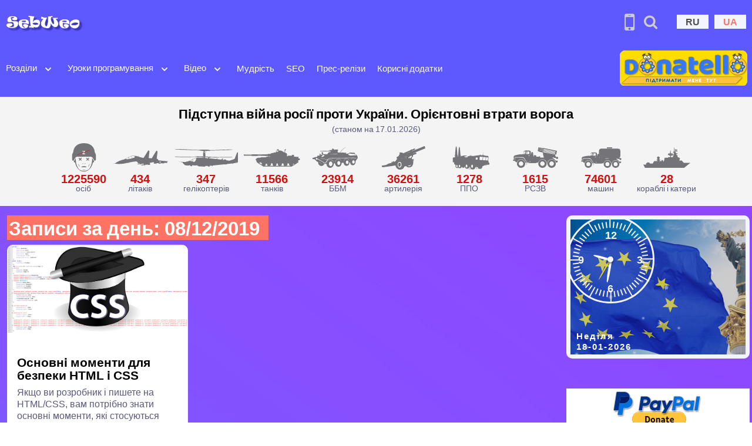

--- FILE ---
content_type: text/html; charset=UTF-8
request_url: https://sebweo.com/2019/12/08/
body_size: 14588
content:
<!DOCTYPE html>
<html lang="uk-UA">

<head>
	<meta charset="UTF-8" />
	<meta name="viewport" content="width=device-width, initial-scale=1, shrink-to-fit=no">
		<link rel="icon" href="https://sebweo.com/images/logo/logo.svg" type="image/svg+xml">
	<link rel="icon" href="https://sebweo.com/images/logo/logo_favicon-48x48.png" sizes="48x48">
	<link rel="icon" href="https://sebweo.com/images/logo/logo_favicon-256x256.png" sizes="256x256">
	<link rel="icon" href="https://sebweo.com/images/logo/logo_favicon-512x512.png" type="image/png">
	<link rel="apple-touch-icon" href="https://sebweo.com/images/logo/logo_favicon-512x512.png" type="image/png">
	<link rel="shortcut icon" href="https://sebweo.com/favicon.ico" />
	<link rel="preload" as="image" href="https://sebweo.com/images/logo/sebweo_logo.jpg" type="image/jpeg">
	<link rel="preload" as="image" href="https://sebweo.com/images/donate-button_Donatello_to_SebWeo__217x60.png" type="image/png">
	<title>Записи за Day: Грудень 8, 2019 | SebWeo</title>
<meta name='robots' content='max-image-preview:large' />
<link rel="alternate" href="https://sebweo.com/ru/2019/12/08/" hreflang="ru" />
<link rel="alternate" href="https://sebweo.com/2019/12/08/" hreflang="uk" />
<meta name="description" content="Згруповані пости по даті (місяцю) публікації">
<meta name="keywords" content="архівні записи">
<style id='wp-img-auto-sizes-contain-inline-css' type='text/css'>
img:is([sizes=auto i],[sizes^="auto," i]){contain-intrinsic-size:3000px 1500px}
/*# sourceURL=wp-img-auto-sizes-contain-inline-css */
</style>
<link rel='stylesheet' id='bootstrap-css' href='https://sebweo.com/wp-content/themes/sebweo-ver-three/assets/css/bootstrap.min.css?ver=5.3.3' type='text/css' media='all' />
<link rel='stylesheet' id='sebweo-style-css' href='https://sebweo.com/wp-content/themes/sebweo-ver-three/style.css?ver=3.4.2' type='text/css' media='all' />
<script type="text/javascript" src="https://sebweo.com/wp-content/themes/sebweo-ver-three/assets/js/jquery-3.7.1.min.js?ver=3.7.1" id="jquery-js"></script>
<link rel="https://api.w.org/" href="https://sebweo.com/wp-json/" /><script type="application/ld+json">{"@context":"https://schema.org","@type":"BreadcrumbList","itemListElement":[{"@type":"ListItem","position":1,"name":"SebWeo","item":"https://sebweo.com"},{"@type":"ListItem","position":2,"name":2019,"item":"https://sebweo.com/2019/"},{"@type":"ListItem","position":3,"name":"Грудень","item":"https://sebweo.com/2019/12/"},{"@type":"ListItem","position":4,"name":"8 Грудень","item":"https://sebweo.com/2019/12/08/"}]}</script>
	<meta name="msapplication-TileColor" content="#5e58ff">
	<meta name="theme-color" content="#5e58ff">
			<script async defer src="https://www.googletagmanager.com/gtag/js?id=G-PMG7H2X0GJ"></script>
	<script>
		window.dataLayer = window.dataLayer || [];

		function gtag() {
			dataLayer.push(arguments);
		}
		gtag('js', new Date());
		gtag('config', 'G-PMG7H2X0GJ');
	</script>
	<meta name="google-adsense-platform-account" content="ca-host-pub-3447668000426887">
	<meta name="google-adsense-platform-domain" content="sebweo.com">
		<style>
		.russian-invasion {
			background: #f4f4f4;
			position: relative;
			text-align: center;
			padding: 15px 0;
			width: 100%;
			display: block;
		}

		.war_header {
			line-height: 1.2em;
			color: #000;
			font-size: 22px;
			font-weight: bold;
		}

		.war_subheader {
			text-align: center;
			font-size: 14px;
		}

		.war_wrapper {
			display: flex;
			display: block;
			overflow-x: auto;
			margin-top: 10px;
			max-width: 100%;
			height: 100%;
			white-space: nowrap;
		}

		.war_block {
			display: inline-flex;
			flex-direction: column;
			align-items: center;
			flex-shrink: 0;
			gap: 0.25rem;
			text-align: center;
		}

		.war_icon {
			display: flex;
			flex-direction: column;
			position: relative;
			gap: 0.5rem;
			max-width: 6.75rem;
			width: 100%;
			order: -1;
		}

		.war_icon figure {
			display: flex;
			flex-direction: column;
			margin: 0;
			padding: 0;
			max-height: 3.125rem;
			width: auto;
		}

		.war_num {
			font-size: 20px;
			font-weight: bold;
			color: #d21010;
			line-height: 1;
		}

		.war_num span {
			font-size: 14px;
			color: #900022;
			padding-left: 3px;
		}

		.war_desc {
			font-size: 14px;
			padding-bottom: 8px;
			line-height: 1;
		}

		@media screen and (max-width: 1296px) {
			.war_wrapper {
				max-width: 100%;
				display: block;
				overflow-x: scroll;
				overflow-y: hidden;
				white-space: nowrap;
				padding-left: 12px;
				padding-top: 0;
			}

			.war_block {
				white-space: normal;
				overflow: hidden;
			}

			.war_header {
				padding-left: 10px;
				padding-right: 10px;
			}
		}
	</style>
<style id='global-styles-inline-css' type='text/css'>
:root{--wp--preset--aspect-ratio--square: 1;--wp--preset--aspect-ratio--4-3: 4/3;--wp--preset--aspect-ratio--3-4: 3/4;--wp--preset--aspect-ratio--3-2: 3/2;--wp--preset--aspect-ratio--2-3: 2/3;--wp--preset--aspect-ratio--16-9: 16/9;--wp--preset--aspect-ratio--9-16: 9/16;--wp--preset--color--black: #000000;--wp--preset--color--cyan-bluish-gray: #abb8c3;--wp--preset--color--white: #ffffff;--wp--preset--color--pale-pink: #f78da7;--wp--preset--color--vivid-red: #cf2e2e;--wp--preset--color--luminous-vivid-orange: #ff6900;--wp--preset--color--luminous-vivid-amber: #fcb900;--wp--preset--color--light-green-cyan: #7bdcb5;--wp--preset--color--vivid-green-cyan: #00d084;--wp--preset--color--pale-cyan-blue: #8ed1fc;--wp--preset--color--vivid-cyan-blue: #0693e3;--wp--preset--color--vivid-purple: #9b51e0;--wp--preset--gradient--vivid-cyan-blue-to-vivid-purple: linear-gradient(135deg,rgb(6,147,227) 0%,rgb(155,81,224) 100%);--wp--preset--gradient--light-green-cyan-to-vivid-green-cyan: linear-gradient(135deg,rgb(122,220,180) 0%,rgb(0,208,130) 100%);--wp--preset--gradient--luminous-vivid-amber-to-luminous-vivid-orange: linear-gradient(135deg,rgb(252,185,0) 0%,rgb(255,105,0) 100%);--wp--preset--gradient--luminous-vivid-orange-to-vivid-red: linear-gradient(135deg,rgb(255,105,0) 0%,rgb(207,46,46) 100%);--wp--preset--gradient--very-light-gray-to-cyan-bluish-gray: linear-gradient(135deg,rgb(238,238,238) 0%,rgb(169,184,195) 100%);--wp--preset--gradient--cool-to-warm-spectrum: linear-gradient(135deg,rgb(74,234,220) 0%,rgb(151,120,209) 20%,rgb(207,42,186) 40%,rgb(238,44,130) 60%,rgb(251,105,98) 80%,rgb(254,248,76) 100%);--wp--preset--gradient--blush-light-purple: linear-gradient(135deg,rgb(255,206,236) 0%,rgb(152,150,240) 100%);--wp--preset--gradient--blush-bordeaux: linear-gradient(135deg,rgb(254,205,165) 0%,rgb(254,45,45) 50%,rgb(107,0,62) 100%);--wp--preset--gradient--luminous-dusk: linear-gradient(135deg,rgb(255,203,112) 0%,rgb(199,81,192) 50%,rgb(65,88,208) 100%);--wp--preset--gradient--pale-ocean: linear-gradient(135deg,rgb(255,245,203) 0%,rgb(182,227,212) 50%,rgb(51,167,181) 100%);--wp--preset--gradient--electric-grass: linear-gradient(135deg,rgb(202,248,128) 0%,rgb(113,206,126) 100%);--wp--preset--gradient--midnight: linear-gradient(135deg,rgb(2,3,129) 0%,rgb(40,116,252) 100%);--wp--preset--font-size--small: 13px;--wp--preset--font-size--medium: 20px;--wp--preset--font-size--large: 36px;--wp--preset--font-size--x-large: 42px;--wp--preset--spacing--20: 0.44rem;--wp--preset--spacing--30: 0.67rem;--wp--preset--spacing--40: 1rem;--wp--preset--spacing--50: 1.5rem;--wp--preset--spacing--60: 2.25rem;--wp--preset--spacing--70: 3.38rem;--wp--preset--spacing--80: 5.06rem;--wp--preset--shadow--natural: 6px 6px 9px rgba(0, 0, 0, 0.2);--wp--preset--shadow--deep: 12px 12px 50px rgba(0, 0, 0, 0.4);--wp--preset--shadow--sharp: 6px 6px 0px rgba(0, 0, 0, 0.2);--wp--preset--shadow--outlined: 6px 6px 0px -3px rgb(255, 255, 255), 6px 6px rgb(0, 0, 0);--wp--preset--shadow--crisp: 6px 6px 0px rgb(0, 0, 0);}:where(.is-layout-flex){gap: 0.5em;}:where(.is-layout-grid){gap: 0.5em;}body .is-layout-flex{display: flex;}.is-layout-flex{flex-wrap: wrap;align-items: center;}.is-layout-flex > :is(*, div){margin: 0;}body .is-layout-grid{display: grid;}.is-layout-grid > :is(*, div){margin: 0;}:where(.wp-block-columns.is-layout-flex){gap: 2em;}:where(.wp-block-columns.is-layout-grid){gap: 2em;}:where(.wp-block-post-template.is-layout-flex){gap: 1.25em;}:where(.wp-block-post-template.is-layout-grid){gap: 1.25em;}.has-black-color{color: var(--wp--preset--color--black) !important;}.has-cyan-bluish-gray-color{color: var(--wp--preset--color--cyan-bluish-gray) !important;}.has-white-color{color: var(--wp--preset--color--white) !important;}.has-pale-pink-color{color: var(--wp--preset--color--pale-pink) !important;}.has-vivid-red-color{color: var(--wp--preset--color--vivid-red) !important;}.has-luminous-vivid-orange-color{color: var(--wp--preset--color--luminous-vivid-orange) !important;}.has-luminous-vivid-amber-color{color: var(--wp--preset--color--luminous-vivid-amber) !important;}.has-light-green-cyan-color{color: var(--wp--preset--color--light-green-cyan) !important;}.has-vivid-green-cyan-color{color: var(--wp--preset--color--vivid-green-cyan) !important;}.has-pale-cyan-blue-color{color: var(--wp--preset--color--pale-cyan-blue) !important;}.has-vivid-cyan-blue-color{color: var(--wp--preset--color--vivid-cyan-blue) !important;}.has-vivid-purple-color{color: var(--wp--preset--color--vivid-purple) !important;}.has-black-background-color{background-color: var(--wp--preset--color--black) !important;}.has-cyan-bluish-gray-background-color{background-color: var(--wp--preset--color--cyan-bluish-gray) !important;}.has-white-background-color{background-color: var(--wp--preset--color--white) !important;}.has-pale-pink-background-color{background-color: var(--wp--preset--color--pale-pink) !important;}.has-vivid-red-background-color{background-color: var(--wp--preset--color--vivid-red) !important;}.has-luminous-vivid-orange-background-color{background-color: var(--wp--preset--color--luminous-vivid-orange) !important;}.has-luminous-vivid-amber-background-color{background-color: var(--wp--preset--color--luminous-vivid-amber) !important;}.has-light-green-cyan-background-color{background-color: var(--wp--preset--color--light-green-cyan) !important;}.has-vivid-green-cyan-background-color{background-color: var(--wp--preset--color--vivid-green-cyan) !important;}.has-pale-cyan-blue-background-color{background-color: var(--wp--preset--color--pale-cyan-blue) !important;}.has-vivid-cyan-blue-background-color{background-color: var(--wp--preset--color--vivid-cyan-blue) !important;}.has-vivid-purple-background-color{background-color: var(--wp--preset--color--vivid-purple) !important;}.has-black-border-color{border-color: var(--wp--preset--color--black) !important;}.has-cyan-bluish-gray-border-color{border-color: var(--wp--preset--color--cyan-bluish-gray) !important;}.has-white-border-color{border-color: var(--wp--preset--color--white) !important;}.has-pale-pink-border-color{border-color: var(--wp--preset--color--pale-pink) !important;}.has-vivid-red-border-color{border-color: var(--wp--preset--color--vivid-red) !important;}.has-luminous-vivid-orange-border-color{border-color: var(--wp--preset--color--luminous-vivid-orange) !important;}.has-luminous-vivid-amber-border-color{border-color: var(--wp--preset--color--luminous-vivid-amber) !important;}.has-light-green-cyan-border-color{border-color: var(--wp--preset--color--light-green-cyan) !important;}.has-vivid-green-cyan-border-color{border-color: var(--wp--preset--color--vivid-green-cyan) !important;}.has-pale-cyan-blue-border-color{border-color: var(--wp--preset--color--pale-cyan-blue) !important;}.has-vivid-cyan-blue-border-color{border-color: var(--wp--preset--color--vivid-cyan-blue) !important;}.has-vivid-purple-border-color{border-color: var(--wp--preset--color--vivid-purple) !important;}.has-vivid-cyan-blue-to-vivid-purple-gradient-background{background: var(--wp--preset--gradient--vivid-cyan-blue-to-vivid-purple) !important;}.has-light-green-cyan-to-vivid-green-cyan-gradient-background{background: var(--wp--preset--gradient--light-green-cyan-to-vivid-green-cyan) !important;}.has-luminous-vivid-amber-to-luminous-vivid-orange-gradient-background{background: var(--wp--preset--gradient--luminous-vivid-amber-to-luminous-vivid-orange) !important;}.has-luminous-vivid-orange-to-vivid-red-gradient-background{background: var(--wp--preset--gradient--luminous-vivid-orange-to-vivid-red) !important;}.has-very-light-gray-to-cyan-bluish-gray-gradient-background{background: var(--wp--preset--gradient--very-light-gray-to-cyan-bluish-gray) !important;}.has-cool-to-warm-spectrum-gradient-background{background: var(--wp--preset--gradient--cool-to-warm-spectrum) !important;}.has-blush-light-purple-gradient-background{background: var(--wp--preset--gradient--blush-light-purple) !important;}.has-blush-bordeaux-gradient-background{background: var(--wp--preset--gradient--blush-bordeaux) !important;}.has-luminous-dusk-gradient-background{background: var(--wp--preset--gradient--luminous-dusk) !important;}.has-pale-ocean-gradient-background{background: var(--wp--preset--gradient--pale-ocean) !important;}.has-electric-grass-gradient-background{background: var(--wp--preset--gradient--electric-grass) !important;}.has-midnight-gradient-background{background: var(--wp--preset--gradient--midnight) !important;}.has-small-font-size{font-size: var(--wp--preset--font-size--small) !important;}.has-medium-font-size{font-size: var(--wp--preset--font-size--medium) !important;}.has-large-font-size{font-size: var(--wp--preset--font-size--large) !important;}.has-x-large-font-size{font-size: var(--wp--preset--font-size--x-large) !important;}
/*# sourceURL=global-styles-inline-css */
</style>
</head>

<body class="archive date wp-theme-sebweo-ver-three hfeed page-two-column colors-light" itemscope="" itemtype="https://schema.org/WebPage">
	<div id="page" class="site container-fluid p-0">
		<a class="skip-link screen-reader-text" href="#content"></a>
				<header id="header-top">
			<div class="logo_block logo">
				<a class="navbar-brand" href="https://sebweo.com/">
										<img class="img-fluid site_logo" width="512" height="288" src="https://sebweo.com/images/logo/sebweo_logo.jpg" alt="SebWeo.com - пізнавально-розважальний блог">
				</a>
			</div>
			<div class="navigate-links-top">
				<nav class="useful-header-links" role="navigation">
										<div class="header-mob-site-version px-2"><a href="https://sebweo.com/2019/12/08/amp/" target="_blank" title="Мобільна версія сайту"><i class="fa fa-mobile"></i></a></div>
					<div class="header-search-form px-2"><i class="icon-search" title="Пошук по сайту"></i></div>
					<ul class="LangFlags">	<li class="lang-item lang-item-54 lang-item-ru lang-item-first"><a  lang="ru-RU" hreflang="ru-RU" href="https://sebweo.com/ru/2019/12/08/">RU</a></li>
	<li class="lang-item lang-item-56 lang-item-ua current-lang"><a  lang="uk-UA" hreflang="uk-UA" href="https://sebweo.com/2019/12/08/">UA</a></li>
</ul>
				</nav>
			</div>
		</header>
		<header id="header-menu" class="header1 has-sticky header_left main-header navbar navbar-expand-lg bd-navbar sticky-top"
			itemscope="" itemtype="https://schema.org/WPHeader">
			<nav class="navbar navbar-expand-lg navbar-light menu w-100">
				<button class="navbar-toggler" type="button" data-toggle="collapse" data-target="#navbarSupportedContent" aria-controls="navbarSupportedContent" aria-expanded="false" aria-label="Toggle navigation">
					<span class="navbar-toggler-icon"><i class="ion-navicon"></i></span>
				</button>
				<div class="collapse navbar-collapse"
					id="navbarSupportedContent"
					itemscope itemtype="https://schema.org/SiteNavigationElement">
											<ul id="top-menu" class="navbar-nav"><li id="menu-item-173" class="menu-item menu-item-type-post_type menu-item-object-page menu-item-has-children menu-item-173"><a href="https://sebweo.com/statti/" itemprop="url">Розділи</a><button class="menu-item-toggle-button" aria-label="Open submenu" aria-expanded="false"><svg xmlns="http://www.w3.org/2000/svg" width="20" height="20" viewBox="0 0 20 20" fill="#f2f4ff"><path fill-rule="evenodd" d="M5.293 7.293a1 1 0 011.414 0L10 10.586l3.293-3.293a1 1 0 111.414 1.414l-4 4a1 1 0 01-1.414 0l-4-4a1 1 0 010-1.414z" clip-rule="evenodd" /></svg></button>
<ul class="sub-menu">
	<li id="menu-item-494" class="menu-item menu-item-type-taxonomy menu-item-object-category menu-item-494"><a href="https://sebweo.com/category/tsikave/" itemprop="url">Цікаве</a></li>
	<li id="menu-item-492" class="menu-item menu-item-type-taxonomy menu-item-object-category menu-item-492"><a href="https://sebweo.com/category/tehnologii/" itemprop="url">Технології</a></li>
	<li id="menu-item-491" class="menu-item menu-item-type-taxonomy menu-item-object-category menu-item-491"><a href="https://sebweo.com/category/zdorovya/" itemprop="url">Здоров&#8217;я</a></li>
	<li id="menu-item-496" class="menu-item menu-item-type-taxonomy menu-item-object-category menu-item-496"><a href="https://sebweo.com/category/photo/" itemprop="url">Фото</a></li>
	<li id="menu-item-576" class="menu-item menu-item-type-taxonomy menu-item-object-category menu-item-576"><a href="https://sebweo.com/category/uroki-po-fotoshopu/" itemprop="url">Уроки по Фотошопу</a></li>
	<li id="menu-item-244" class="menu-item menu-item-type-taxonomy menu-item-object-category menu-item-244"><a href="https://sebweo.com/category/portfolio/" itemprop="url">Портфоліо</a></li>
	<li id="menu-item-6028" class="menu-item menu-item-type-taxonomy menu-item-object-category menu-item-6028"><a href="https://sebweo.com/category/18-plus-tilky-dlya-doroslih/" itemprop="url">18+</a></li>
</ul>
</li>
<li id="menu-item-1415" class="menu-item menu-item-type-taxonomy menu-item-object-category menu-item-has-children menu-item-1415"><a href="https://sebweo.com/category/uroki-programuvannya/" itemprop="url">Уроки програмування</a><button class="menu-item-toggle-button" aria-label="Open submenu" aria-expanded="false"><svg xmlns="http://www.w3.org/2000/svg" width="20" height="20" viewBox="0 0 20 20" fill="#f2f4ff"><path fill-rule="evenodd" d="M5.293 7.293a1 1 0 011.414 0L10 10.586l3.293-3.293a1 1 0 111.414 1.414l-4 4a1 1 0 01-1.414 0l-4-4a1 1 0 010-1.414z" clip-rule="evenodd" /></svg></button>
<ul class="sub-menu">
	<li id="menu-item-2310" class="menu-item menu-item-type-taxonomy menu-item-object-category menu-item-2310"><a href="https://sebweo.com/category/uroki-programuvannya/css-ua/" itemprop="url">CSS</a></li>
	<li id="menu-item-349" class="menu-item menu-item-type-taxonomy menu-item-object-category menu-item-349"><a href="https://sebweo.com/category/magento/" itemprop="url">Мадженто &#8211; як зробити</a></li>
	<li id="menu-item-360" class="menu-item menu-item-type-taxonomy menu-item-object-category menu-item-360"><a href="https://sebweo.com/category/wordpress/" itemprop="url">WordPress &#8211; як зробити</a></li>
	<li id="menu-item-2969" class="menu-item menu-item-type-taxonomy menu-item-object-category menu-item-2969"><a href="https://sebweo.com/category/madjento-2/" itemprop="url">Мадженто 2</a></li>
	<li id="menu-item-3491" class="menu-item menu-item-type-taxonomy menu-item-object-category menu-item-3491"><a href="https://sebweo.com/category/uroki-programuvannya/php/" itemprop="url">PHP</a></li>
	<li id="menu-item-3508" class="menu-item menu-item-type-taxonomy menu-item-object-category menu-item-3508"><a href="https://sebweo.com/category/uroki-programuvannya/javascript-ua/" itemprop="url">JavaScript</a></li>
	<li id="menu-item-3972" class="menu-item menu-item-type-taxonomy menu-item-object-category menu-item-3972"><a href="https://sebweo.com/category/uroki-programuvannya/mysql-cat-ua/" itemprop="url">MySQL</a></li>
</ul>
</li>
<li id="menu-item-1413" class="menu-item menu-item-type-taxonomy menu-item-object-category menu-item-has-children menu-item-1413"><a href="https://sebweo.com/category/video-rozdil/" itemprop="url">Відео</a><button class="menu-item-toggle-button" aria-label="Open submenu" aria-expanded="false"><svg xmlns="http://www.w3.org/2000/svg" width="20" height="20" viewBox="0 0 20 20" fill="#f2f4ff"><path fill-rule="evenodd" d="M5.293 7.293a1 1 0 011.414 0L10 10.586l3.293-3.293a1 1 0 111.414 1.414l-4 4a1 1 0 01-1.414 0l-4-4a1 1 0 010-1.414z" clip-rule="evenodd" /></svg></button>
<ul class="sub-menu">
	<li id="menu-item-1493" class="menu-item menu-item-type-taxonomy menu-item-object-category menu-item-1493"><a href="https://sebweo.com/category/video-rozdil/basketball-krasche-video/" itemprop="url">Баскетбол</a></li>
	<li id="menu-item-1414" class="menu-item menu-item-type-taxonomy menu-item-object-category menu-item-1414"><a href="https://sebweo.com/category/video-rozdil/volleyball-krasche-video/" itemprop="url">Волейбол</a></li>
	<li id="menu-item-1523" class="menu-item menu-item-type-taxonomy menu-item-object-category menu-item-1523"><a href="https://sebweo.com/category/video-rozdil/footbol/" itemprop="url">Футбол</a></li>
</ul>
</li>
<li id="menu-item-4415" class="menu-item menu-item-type-taxonomy menu-item-object-category menu-item-4415"><a href="https://sebweo.com/category/mudrist/" itemprop="url">Мудрість</a></li>
<li id="menu-item-535" class="menu-item menu-item-type-taxonomy menu-item-object-category menu-item-535"><a href="https://sebweo.com/category/ceo/" itemprop="url">SEO</a></li>
<li id="menu-item-4399" class="menu-item menu-item-type-taxonomy menu-item-object-category menu-item-4399"><a href="https://sebweo.com/category/pres-relizi/" itemprop="url">Прес-релізи</a></li>
<li id="menu-item-4865" class="menu-item menu-item-type-custom menu-item-object-custom menu-item-4865"><a href="https://sebweo.com/applications/" itemprop="url">Корисні додатки</a></li>
</ul>									</div>
								<img class="sebweo_site-settings mx-2" data-bs-toggle="offcanvas" data-bs-target="#offcanvasScrolling" aria-controls="offcanvasScrolling" src="https://sebweo.com/images/sebweo_site-settings_logo.png" width="65" height="65" alt="Швидкий доступ по сайту SebWeo" title="Швидкий доступ по сайту SebWeo">
				<div class="support_button__header nav flex-nowrap align-items-center px-2">
					<a href="https://donatello.to/SebWeo" target="_blank" rel="nofollow sponsored">
						<img src="https://sebweo.com/images/donate-button_Donatello_to_SebWeo__217x60.png" width="217" height="60"
							alt="Підтримай проект донатом"></a>
				</div>
			</nav>
		</header>
				<section class="russian-invasion">
			<div class="war_header">Підступна війна росії проти України. Орієнтовні втрати ворога</div>
			<div class="war_subheader">(станом на 17.01.2026)</div>
			<div class="war_wrapper">
				<div class="war_block">
										<div class="war_icon">
						<figure><svg viewBox="0 0 38 38" xmlns="http://www.w3.org/2000/svg" xmlns:svg="http://www.w3.org/2000/svg" xmlns:xlink="http://www.w3.org/1999/xlink" version="1.1">
								<g fill="#747478">
									<path d="m30.98,21.04l-0.89,-1.39l-0.09,-0.13c-0.04,-0.04 -0.09,-0.13 -0.13,-0.17l0,-0.05c-0.05,-0.04 -0.09,-0.12 -0.14,-0.17c0.05,0.44 0.05,0.87 0.05,1.3l0,1.66c0,0.87 -0.09,1.82 -0.27,2.78c-0.44,2.61 -1.51,5.35 -2.93,7.7a9.41,9.41 0 0 1 -0.67,0.95c-0.71,0.57 -3.29,2.44 -6.67,2.44c-3.2,0 -5.73,-1.7 -6.62,-2.35c-0.18,-0.3 -0.44,-0.7 -0.62,-1c-1.42,-2.3 -2.49,-5.09 -2.93,-7.7a15.46,15.46 0 0 1 -0.27,-2.78l0,-1.65c0,-0.44 0.04,-0.87 0.04,-1.31c-0.04,0.05 -0.08,0.09 -0.13,0.18l0,0.04c-0.04,0.05 -0.09,0.13 -0.13,0.18l-0.09,0.13l-0.89,1.39l-1.38,2.17l-0.18,0.26c0.45,0.92 1.25,1.61 1.92,1.87c1.24,6.44 5.64,11.41 11.28,11.41c5.65,0 10.18,-4.97 11.43,-11.37c0.66,-0.26 1.46,-0.95 1.91,-1.87l-0.18,-0.26l-1.42,-2.26z" />
									<path d="m18.62,26.52c0,-0.17 -0.31,-0.35 -0.66,-0.35c-0.4,0 -0.67,0.18 -0.67,0.35s0.31,0.35 0.67,0.35c0.35,0 0.66,-0.17 0.66,-0.35zm2.76,0c0,-0.17 -0.31,-0.35 -0.67,-0.35c-0.4,0 -0.67,0.18 -0.67,0.35s0.31,0.35 0.67,0.35c0.36,0 0.67,-0.17 0.67,-0.35zm-1.16,7.96c-0.31,0.04 -0.62,0.04 -0.93,0.04c-0.31,0 -0.62,0 -0.93,-0.04c-0.14,0 -0.31,-0.04 -0.45,-0.09c-0.09,0 -0.13,-0.04 -0.22,-0.04c-0.09,-0.05 -0.18,-0.05 -0.22,-0.09c0,0.09 0.09,0.17 0.13,0.22c0.04,0.04 0.13,0.09 0.22,0.17c0.14,0.09 0.31,0.18 0.45,0.22c0.31,0.13 0.66,0.17 1.02,0.17s0.71,-0.04 1.02,-0.17c0.18,-0.04 0.31,-0.13 0.45,-0.22c0.08,-0.04 0.13,-0.08 0.22,-0.17c0.04,-0.04 0.13,-0.13 0.13,-0.22a0.34,0.34 0 0 1 -0.22,0.09c-0.09,0.04 -0.13,0.04 -0.22,0.04c-0.14,0.04 -0.27,0.04 -0.45,0.09zm5.2,-5.7c-0.04,0.09 -0.04,0.22 -0.09,0.31c-0.04,0.21 -0.09,0.39 -0.13,0.61c-0.04,0.21 -0.04,0.39 -0.04,0.6c0,0.22 0,0.4 0.04,0.61c0.09,-0.17 0.13,-0.39 0.18,-0.56c0.04,-0.18 0.09,-0.39 0.18,-0.57c0.13,-0.34 0.22,-0.74 0.4,-1.08c0.17,-0.35 0.31,-0.7 0.53,-1c0.22,-0.31 0.44,-0.61 0.76,-0.92c-0.4,0.13 -0.76,0.39 -1.03,0.7a2.63,2.63 0 0 0 -0.66,1.04l-0.14,0.26zm-14.04,-2.04c0.31,0.26 0.53,0.56 0.75,0.91c0.23,0.31 0.4,0.65 0.54,1c0.18,0.35 0.26,0.7 0.4,1.09c0.04,0.17 0.09,0.39 0.18,0.56c0.04,0.18 0.08,0.4 0.17,0.57c0.05,-0.22 0.05,-0.39 0.05,-0.61c0,-0.22 0,-0.39 -0.05,-0.61c-0.04,-0.21 -0.04,-0.39 -0.13,-0.61c-0.04,-0.08 -0.04,-0.21 -0.09,-0.3l-0.13,-0.3c-0.18,-0.39 -0.4,-0.74 -0.67,-1.05c-0.31,-0.26 -0.62,-0.52 -1.02,-0.65zm4.4,4.39l6.98,0c-0.85,-1.22 -1.65,-1.22 -3.52,-1.22c-1.86,0 -2.62,0 -3.46,1.22zm-2.67,-8.35l1.33,-1.3l1.34,1.3l0.71,-0.69l-1.33,-1.31l1.33,-1.3l-0.71,-0.7l-1.34,1.31l-1.33,-1.31l-0.71,0.7l1.33,1.3l-1.33,1.31l0.71,0.69zm9.69,0l1.33,-1.3l1.34,1.3l0.71,-0.69l-1.34,-1.31l1.34,-1.3l-0.71,-0.7l-1.34,1.31l-1.33,-1.31l-0.71,0.7l1.33,1.3l-1.33,1.31l0.71,0.69z" />
									<path d="m33.07,10.57c0.04,0.82 0.35,1.6 0.8,2.3c0.53,0.83 0.84,1.78 0.89,2.78l0,5.48c0,0.87 -0.8,1.61 -1.78,1.61l-0.09,-0.13l-2.27,-3.61c-0.04,-0.04 -0.13,-0.13 -0.17,-0.22l-0.05,-0.04a0.43,0.43 0 0 0 -0.09,-0.11c-0.03,-0.03 -0.06,-0.06 -0.09,-0.11a1.21,1.21 0 0 1 -0.08,-0.09a0.45,0.45 0 0 0 -0.14,-0.12l-0.04,-0.05a0.43,0.43 0 0 1 -0.11,-0.09c-0.04,-0.03 -0.07,-0.06 -0.12,-0.08c-0.57,-0.44 -1.33,-0.65 -2.08,-0.65l-16.63,0c-0.75,0 -1.51,0.21 -2.09,0.65c-0.04,0.02 -0.07,0.05 -0.11,0.08a0.44,0.44 0 0 1 -0.11,0.09l-0.04,0.05a3.97,3.97 0 0 0 -0.2,0.21c-0.07,0.08 -0.14,0.15 -0.2,0.22l-0.05,0.04c-0.09,0.05 -0.13,0.13 -0.18,0.22l-2.26,3.61l-0.05,0.17c-0.97,0 -1.77,-0.69 -1.77,-1.61l0,-5.52c0,-1 0.31,-1.95 0.84,-2.78a5.31,5.31 0 0 0 0.8,-2.3c0.27,-3.18 2.8,-10.57 13.73,-10.57c10.94,0 13.43,7.39 13.74,10.57zm-15.74,2.91l0,0.78l3.55,0l0,-0.9l-2.17,0l2.11,-2.58l0,-0.78l-3.46,0l0,0.9l2.09,0l-2.12,2.58z" />
								</g>
								<line fill="none" stroke="#d21010" stroke-width="0.5" x1="11" x2="27" y1="15" y2="9" />
							</svg></figure>
					</div>
					<div class="war_num">1225590</div>
					<div class="war_desc">осіб</div>
				</div>
				<div class="war_block">
					<div class="war_icon">
						<figure><svg class="war_icon_svg">
								<use href="https://sebweo.com/apps/sprite_WAR.svg#war_02_litak" xlink:href="https://sebweo.com/apps/sprite_WAR.svg#war_02_litak"></use>
							</svg></figure>
					</div>
					<div class="war_num">434</div>
					<div class="war_desc">літаків</div>
				</div>
				<div class="war_block">
					<div class="war_icon">
						<figure><svg class="war_icon_svg">
								<use href="https://sebweo.com/apps/sprite_WAR.svg#war_03_gelikopter" xlink:href="https://sebweo.com/apps/sprite_WAR.svg#war_03_gelikopter"></use>
							</svg></figure>
					</div>
					<div class="war_num">347</div>
					<div class="war_desc">гелікоптерів</div>
				</div>
				<div class="war_block">
					<div class="war_icon">
						<figure><svg class="war_icon_svg">
								<use href="https://sebweo.com/apps/sprite_WAR.svg#war_04_tank" xlink:href="https://sebweo.com/apps/sprite_WAR.svg#war_04_tank"></use>
							</svg></figure>
					</div>
					<div class="war_num">11566</div>
					<div class="war_desc">танків</div>
				</div>
				<div class="war_block">
					<div class="war_icon">
						<figure><svg class="war_icon_svg">
								<use href="https://sebweo.com/apps/sprite_WAR.svg#war_05_bbm" xlink:href="https://sebweo.com/apps/sprite_WAR.svg#war_05_bbm"></use>
							</svg></figure>
					</div>
					<div class="war_num">23914</div>
					<div class="war_desc">ББМ</div>
				</div>
				<div class="war_block">
					<div class="war_icon">
						<figure><svg class="war_icon_svg">
								<use href="https://sebweo.com/apps/sprite_WAR.svg#war_06_arta" xlink:href="https://sebweo.com/apps/sprite_WAR.svg#war_06_arta"></use>
							</svg></figure>
					</div>
					<div class="war_num">36261</div>
					<div class="war_desc">артилерія</div>
				</div>
				<div class="war_block">
					<div class="war_icon">
						<figure><svg class="war_icon_svg">
								<use href="https://sebweo.com/apps/sprite_WAR.svg#war_07_ppo" xlink:href="https://sebweo.com/apps/sprite_WAR.svg#war_07_ppo"></use>
							</svg></figure>
					</div>
					<div class="war_num">1278</div>
					<div class="war_desc">ППО</div>
				</div>
				<div class="war_block">
					<div class="war_icon">
						<figure><svg class="war_icon_svg">
								<use href="https://sebweo.com/apps/sprite_WAR.svg#war_08_rszv" xlink:href="https://sebweo.com/apps/sprite_WAR.svg#war_08_rszv"></use>
							</svg></figure>
					</div>
					<div class="war_num">1615</div>
					<div class="war_desc">РСЗВ</div>
				</div>
				<div class="war_block">
					<div class="war_icon">
						<figure><svg class="war_icon_svg">
								<use href="https://sebweo.com/apps/sprite_WAR.svg#war_09_mashina" xlink:href="https://sebweo.com/apps/sprite_WAR.svg#war_09_mashina"></use>
							</svg></figure>
					</div>
					<div class="war_num">74601</div>
					<div class="war_desc">машин</div>
				</div>
				<div class="war_block">
					<div class="war_icon">
						<figure><svg class="war_icon_svg">
								<use href="https://sebweo.com/apps/sprite_WAR.svg#war_10_morsudno" xlink:href="https://sebweo.com/apps/sprite_WAR.svg#war_10_morsudno"></use>
							</svg></figure>
					</div>
					<div class="war_num">28</div>
					<div class="war_desc">кораблі і катери</div>
				</div>
			</div>
		</section>

		<div id="content"
			class="site-content-contain site-content row">
			<img class="shape-background-image"
				src="https://sebweo.com/images/shapes/header_banner_v2.png"
				width="1920" height="1080"
				alt="SebWeo site header shape background image"
				fetchpriority="high">
			<main id="main" class="site-main col-md-9 col-sm-12 pe-xl-2 py-3"
				role="main"
				itemscope="" itemprop="mainContentOfPage">
<h1 class="archive-title">
	Записи за день: <span>08/12/2019</span></h1>

<div class="content-area archive-page_area row row-cols-sm-3 row-cols-1 g-2">

								<div class="col">
				<article id="post-4033" class="post-4033 post type-post status-publish format-standard has-post-thumbnail hentry category-css-ua category-uroki-programuvannya tag-css3-ua tag-html5-ua">
	<div class="iq-blog-box mb-5">
				<div class="iq-blog-image post-thumbnail">
										<figure class="figure entry-thumb mb-0 ratio ratio-16x9">
					
			<a href="https://sebweo.com/osnovni-momenti-dlya-bezpeki-html-i-css/" title="Основні моменти для безпеки HTML і CSS">
				<img class="lazy-load-image img-responsive"
					data-src="https://sebweo.com/wp-content/uploads/2017/07/osnovniye-tryuki-css-stiley-dlya-nachinayushchikh-vebmasterov_thumb.jpg"
					src="[data-uri]" loading="lazy"
					width="1200" height="630"
					alt="Основні моменти для безпеки HTML і CSS" />
			</a>
		
					
				</figure>
					</div>
		
		<div class="iq-blog-detail p-3">
							<div class="blog-title">
					<h3 class="entry-title">
						<a href="https://sebweo.com/osnovni-momenti-dlya-bezpeki-html-i-css/">
							Основні моменти для безпеки HTML і CSS						</a>
					</h3>
				</div>
			
			
			<div class="blog-content">

				Якщо ви розробник і пишете на HTML/CSS, вам потрібно знати основні моменти, які стосуються безпеки. Хтось може сказати, що HTML і CSS не можуть бути об&#8217;єктом атаки  <a class="sw-read-more" href="https://sebweo.com/osnovni-momenti-dlya-bezpeki-html-i-css/" title="перейти до: Основні моменти для безпеки HTML і CSS">читати... →</a>
		</div>
		<section class="iq-blog-meta">
			<ul class="list-inline">
				<li class="list-inline-item"><span class="meta-views">
<i class="icon-eye-open"></i>
2628</span></li>
				<li class="list-inline-item"><div class="meta-likes">
<div class="post-like">
<a href="#" data-post_id="4033">
<div  title="Мені подобається!" class="qtip like"></div></a>
<div class="count">70</div>
</div>
 </div></li>
								<li class="list-inline-item">
					<i class="fa fa-calendar" aria-hidden="true"></i>
					<span class="screen-reader-text">Опубліковано</span> <time class="entry-date published updated" datetime="2019-12-08T22:30:45+02:00">08/12/2019</time>				</li>
			</ul>
		</section>
		</div>
	</div>
	</article>			</div>
					
</div>

</main>

<aside class="col-md-3 col-sm-12 px-xl-1 py-3">
	<div id="secondary" class="widget-area" aria-label="site sidebar - widget area">
	<div class="widget widget_clock">
		<div class="current-time_widget_cover">
						<div class="current-time_widget happy-new-year-theme_snowing">
				<div class="analog-live-clock">
					<div class="dot"></div>
					<div>
						<div class="hour-hand"></div>
						<div class="minute-hand"></div>
						<div class="second-hand"></div>
					</div>
					<div>
						<span class="three-hour">3</span>
						<span class="six-hour">6</span>
						<span class="nine-hour">9</span>
						<span class="twelve-hour">12</span>
					</div>
					<div class="diallines"></div>
				</div>
				<div class="current-day">
										<div class="info-day">Неділя</div>
					<div class="info-date">18-01-2026</div>
				</div>
				<script>
					var dialLines = document.getElementsByClassName('diallines');
					var clockEl = document.getElementsByClassName('analog-live-clock')[0];

					function clock() {
						var d = new Date(),
							h = d.getHours(),
							m = d.getMinutes(),
							s = d.getSeconds(),
							hDeg = h * 30 + m * (360 / 720),
							mDeg = m * 6 + s * (360 / 3600),
							sDeg = s * 6,
							hEl = document.querySelector('.hour-hand'),
							mEl = document.querySelector('.minute-hand'),
							sEl = document.querySelector('.second-hand');
						hEl.style.transform = "rotate(" + hDeg + "deg)";
						mEl.style.transform = "rotate(" + mDeg + "deg)";
						sEl.style.transform = "rotate(" + sDeg + "deg)";
					}
					setInterval("clock()", 100);
				</script>
			</div>
		</div>
	</div>

		<div class="support_button__sidebar text-center my-3">
		<a href="https://www.paypal.com/donate/?hosted_button_id=EZGT5WD4QN9FW" class="d-block bg-white"
			target="_blank" rel="nofollow sponsored">
			<img src="https://sebweo.com/images/donate-btn_PayPal-to-SebWeo__217x90.png" width="217" height="90"
				alt="Підтримай проект донатом через PayPal">
		</a>
	</div>

		<div class="sebweo-ad-container-sidebar mb-3">
		<ins class="adsbygoogle"
				style="display:block; min-height:280px;"
				data-ad-format="fluid"
				data-ad-layout-key="-6r+di+5g-2m-8y"
				data-ad-client="ca-pub-3447668000426887"
				data-ad-slot="2093902217"></ins>
		<script>(adsbygoogle = window.adsbygoogle || []).push({});</script>
	</div>

	
	
	<div id="categories-6" class="widget widget_categories"><h3 class="widget-title">Категорії</h3>
			<ul>
					<li class="cat-item cat-item-1526"><a href="https://sebweo.com/category/18-plus-tilky-dlya-doroslih/">18+</a> (2)
</li>
	<li class="cat-item cat-item-185"><a href="https://sebweo.com/category/ceo/">SEO</a> (94)
</li>
	<li class="cat-item cat-item-84"><a href="https://sebweo.com/category/wordpress/">Wordpress &#8211; як зробити</a> (144)
</li>
	<li class="cat-item cat-item-378"><a href="https://sebweo.com/category/video-rozdil/">Відео</a> (112)
<ul class='children'>
	<li class="cat-item cat-item-411"><a href="https://sebweo.com/category/video-rozdil/basketball-krasche-video/">Баскетбол</a> (12)
</li>
	<li class="cat-item cat-item-382"><a href="https://sebweo.com/category/video-rozdil/volleyball-krasche-video/">Волейбол</a> (28)
</li>
	<li class="cat-item cat-item-427"><a href="https://sebweo.com/category/video-rozdil/footbol/">Футбол</a> (5)
</li>
</ul>
</li>
	<li class="cat-item cat-item-585"><a href="https://sebweo.com/category/vazhlivo/">Важливо</a> (77)
</li>
	<li class="cat-item cat-item-58"><a href="https://sebweo.com/category/vipadkove/">Випадкове</a> (6)
</li>
	<li class="cat-item cat-item-60"><a href="https://sebweo.com/category/zdorovya/">Здоров&#039;я</a> (73)
</li>
	<li class="cat-item cat-item-81"><a href="https://sebweo.com/category/magento/">Мадженто &#8211; як зробити</a> (64)
</li>
	<li class="cat-item cat-item-711"><a href="https://sebweo.com/category/madjento-2/">Мадженто 2</a> (49)
</li>
	<li class="cat-item cat-item-1080"><a href="https://sebweo.com/category/mudrist/">Мудрість</a> (131)
</li>
	<li class="cat-item cat-item-53"><a href="https://sebweo.com/category/portfolio/">Портфоліо</a> (30)
</li>
	<li class="cat-item cat-item-1070"><a href="https://sebweo.com/category/pres-relizi/">Прес-релізи</a> (33)
</li>
	<li class="cat-item cat-item-88"><a href="https://sebweo.com/category/tehnologii/">Технології</a> (210)
</li>
	<li class="cat-item cat-item-201"><a href="https://sebweo.com/category/uroki-po-fotoshopu/">Уроки по Фотошопу</a> (26)
</li>
	<li class="cat-item cat-item-374"><a href="https://sebweo.com/category/uroki-programuvannya/">Уроки програмування</a> (221)
<ul class='children'>
	<li class="cat-item cat-item-599"><a href="https://sebweo.com/category/uroki-programuvannya/css-ua/">CSS</a> (35)
</li>
	<li class="cat-item cat-item-824"><a href="https://sebweo.com/category/uroki-programuvannya/javascript-ua/">JavaScript</a> (36)
</li>
	<li class="cat-item cat-item-960"><a href="https://sebweo.com/category/uroki-programuvannya/mysql-cat-ua/">MySQL</a> (11)
</li>
	<li class="cat-item cat-item-813"><a href="https://sebweo.com/category/uroki-programuvannya/php/">PHP</a> (33)
</li>
</ul>
</li>
	<li class="cat-item cat-item-92"><a href="https://sebweo.com/category/photo/">Фото</a> (55)
</li>
	<li class="cat-item cat-item-151"><a href="https://sebweo.com/category/tsikave/">Цікаве</a> (186)
</li>
			</ul>

			</div>
		<div id="recent-posts-8" class="widget widget_recent_entries">
		<h3 class="widget-title">Останні публікації</h3>
		<ul>
											<li>
					<a href="https://sebweo.com/naiposhirenishi-produkti-smart-tekhnologii-top-5-vidiv-gadzhetiv/">Найпоширеніші продукти smart-технологій: ТОП-5 видів гаджетів</a>
											<span class="post-date">19/12/2025</span>
									</li>
											<li>
					<a href="https://sebweo.com/scho-take-unix-domain-socket-sekretniy-tunel-u-linux/">Що таке Unix Domain Socket: секретний тунель у Linux</a>
											<span class="post-date">30/11/2025</span>
									</li>
											<li>
					<a href="https://sebweo.com/merezhevi-soketi-network-sockets-fundament-internetu-gliboke-zanurennya/">Мережеві сокети (Network Sockets): фундамент інтернету &#x1f310; | Глибоке занурення</a>
											<span class="post-date">29/11/2025</span>
									</li>
											<li>
					<a href="https://sebweo.com/yak-doglyadati-za-shkiroyu-malyuka-vlitku-ta-vzimku/">Як доглядати за шкірою малюка влітку та взимку</a>
											<span class="post-date">28/11/2025</span>
									</li>
											<li>
					<a href="https://sebweo.com/scho-take-soketi-websocket-detalno-dlya-pochatkivciv/">Що таке Сокети (WebSocket) &#x1f50c; | детально для початківців</a>
											<span class="post-date">27/11/2025</span>
									</li>
					</ul>

		</div><div id="tag_cloud-4" class="widget widget_tag_cloud"><h3 class="widget-title">Теґи</h3><div class="tagcloud"><ul class='wp-tag-cloud' role='list'>
	<li><a href="https://sebweo.com/tag/css3-ua/" class="tag-cloud-link tag-link-109 tag-link-position-1" style="font-size: 1.2em;" aria-label="CSS3 (55 items)">CSS3</a></li>
	<li><a href="https://sebweo.com/tag/google-ua/" class="tag-cloud-link tag-link-176 tag-link-position-2" style="font-size: 1.1782608695652em;" aria-label="Google (49 items)">Google</a></li>
	<li><a href="https://sebweo.com/tag/html5-ua/" class="tag-cloud-link tag-link-110 tag-link-position-3" style="font-size: 1.204347826087em;" aria-label="HTML5 (57 items)">HTML5</a></li>
	<li><a href="https://sebweo.com/tag/pro-javascript/" class="tag-cloud-link tag-link-828 tag-link-position-4" style="font-size: 1.1391304347826em;" aria-label="JavaScript (40 items)">JavaScript</a></li>
	<li><a href="https://sebweo.com/tag/magento-ua/" class="tag-cloud-link tag-link-136 tag-link-position-5" style="font-size: 1.2260869565217em;" aria-label="Magento (64 items)">Magento</a></li>
	<li><a href="https://sebweo.com/tag/mysql/" class="tag-cloud-link tag-link-893 tag-link-position-6" style="font-size: 0.89130434782609em;" aria-label="mysql (10 items)">mysql</a></li>
	<li><a href="https://sebweo.com/tag/photo/" class="tag-cloud-link tag-link-286 tag-link-position-7" style="font-size: 1.0739130434783em;" aria-label="photo (28 items)">photo</a></li>
	<li><a href="https://sebweo.com/tag/photoshop/" class="tag-cloud-link tag-link-205 tag-link-position-8" style="font-size: 1.0217391304348em;" aria-label="photoshop (21 items)">photoshop</a></li>
	<li><a href="https://sebweo.com/tag/php/" class="tag-cloud-link tag-link-815 tag-link-position-9" style="font-size: 1.1em;" aria-label="php (32 items)">php</a></li>
	<li><a href="https://sebweo.com/tag/seo-ua/" class="tag-cloud-link tag-link-187 tag-link-position-10" style="font-size: 1.2782608695652em;" aria-label="SEO (85 items)">SEO</a></li>
	<li><a href="https://sebweo.com/tag/sql/" class="tag-cloud-link tag-link-1415 tag-link-position-11" style="font-size: 0.90869565217391em;" aria-label="SQL (11 items)">SQL</a></li>
	<li><a href="https://sebweo.com/tag/web-ua/" class="tag-cloud-link tag-link-194 tag-link-position-12" style="font-size: 1.4217391304348em;" aria-label="Web (179 items)">Web</a></li>
	<li><a href="https://sebweo.com/tag/wordpress-2/" class="tag-cloud-link tag-link-141 tag-link-position-13" style="font-size: 1.3782608695652em;" aria-label="WordPress (143 items)">WordPress</a></li>
	<li><a href="https://sebweo.com/tag/lifehack-ua/" class="tag-cloud-link tag-link-1481 tag-link-position-14" style="font-size: 0.87391304347826em;" aria-label="Лайфхак (9 items)">Лайфхак</a></li>
	<li><a href="https://sebweo.com/tag/madzhento2/" class="tag-cloud-link tag-link-715 tag-link-position-15" style="font-size: 1.1782608695652em;" aria-label="Мадженто2 (49 items)">Мадженто2</a></li>
	<li><a href="https://sebweo.com/tag/oglyadi/" class="tag-cloud-link tag-link-1074 tag-link-position-16" style="font-size: 1.5em;" aria-label="Огляди (272 items)">Огляди</a></li>
	<li><a href="https://sebweo.com/tag/porady-ta-pidkazky/" class="tag-cloud-link tag-link-1477 tag-link-position-17" style="font-size: 1.3304347826087em;" aria-label="Поради та підказки (112 items)">Поради та підказки</a></li>
	<li><a href="https://sebweo.com/tag/seo-ua/" class="tag-cloud-link tag-link-188 tag-link-position-18" style="font-size: 1.2739130434783em;" aria-label="СЕО (83 items)">СЕО</a></li>
	<li><a href="https://sebweo.com/tag/citati/" class="tag-cloud-link tag-link-1084 tag-link-position-19" style="font-size: 1.3521739130435em;" aria-label="Цитати (125 items)">Цитати</a></li>
	<li><a href="https://sebweo.com/tag/aforizmi-ua/" class="tag-cloud-link tag-link-1349 tag-link-position-20" style="font-size: 1.3521739130435em;" aria-label="афоризми (125 items)">афоризми</a></li>
	<li><a href="https://sebweo.com/tag/basketbol/" class="tag-cloud-link tag-link-415 tag-link-position-21" style="font-size: 0.92173913043478em;" aria-label="баскетбол (12 items)">баскетбол</a></li>
	<li><a href="https://sebweo.com/tag/web-rozrobka/" class="tag-cloud-link tag-link-1608 tag-link-position-22" style="font-size: 0.7em;" aria-label="веб-розробка (3 items)">веб-розробка</a></li>
	<li><a href="https://sebweo.com/tag/volejbol-ua/" class="tag-cloud-link tag-link-168 tag-link-position-23" style="font-size: 1.0869565217391em;" aria-label="волейбол (30 items)">волейбол</a></li>
	<li><a href="https://sebweo.com/tag/dobirka/" class="tag-cloud-link tag-link-324 tag-link-position-24" style="font-size: 1.2521739130435em;" aria-label="добірка (73 items)">добірка</a></li>
	<li><a href="https://sebweo.com/tag/zdorovya/" class="tag-cloud-link tag-link-77 tag-link-position-25" style="font-size: 1.2260869565217em;" aria-label="здоров&#039;я (63 items)">здоров&#039;я</a></li>
	<li><a href="https://sebweo.com/tag/krilati-frazi/" class="tag-cloud-link tag-link-1361 tag-link-position-26" style="font-size: 1.3521739130435em;" aria-label="крилаті фрази (125 items)">крилаті фрази</a></li>
	<li><a href="https://sebweo.com/tag/prikazki/" class="tag-cloud-link tag-link-339 tag-link-position-27" style="font-size: 1.3em;" aria-label="приказки (94 items)">приказки</a></li>
	<li><a href="https://sebweo.com/tag/rejting-ua/" class="tag-cloud-link tag-link-199 tag-link-position-28" style="font-size: 0.74347826086957em;" aria-label="рейтинг (4 items)">рейтинг</a></li>
	<li><a href="https://sebweo.com/tag/reformi/" class="tag-cloud-link tag-link-291 tag-link-position-29" style="font-size: 1.0391304347826em;" aria-label="реформи (23 items)">реформи</a></li>
	<li><a href="https://sebweo.com/tag/foto-3/" class="tag-cloud-link tag-link-214 tag-link-position-30" style="font-size: 1.1478260869565em;" aria-label="фото (42 items)">фото</a></li>
	<li><a href="https://sebweo.com/tag/fotoshop/" class="tag-cloud-link tag-link-204 tag-link-position-31" style="font-size: 1.004347826087em;" aria-label="фотошоп (19 items)">фотошоп</a></li>
	<li><a href="https://sebweo.com/tag/futbol/" class="tag-cloud-link tag-link-431 tag-link-position-32" style="font-size: 0.77826086956522em;" aria-label="футбол (5 items)">футбол</a></li>
	<li><a href="https://sebweo.com/tag/tsikave/" class="tag-cloud-link tag-link-154 tag-link-position-33" style="font-size: 1.3434782608696em;" aria-label="цікаве (118 items)">цікаве</a></li>
	<li><a href="https://sebweo.com/tag/infografika-ua/" class="tag-cloud-link tag-link-211 tag-link-position-34" style="font-size: 1.0217391304348em;" aria-label="інфографіка (21 items)">інфографіка</a></li>
</ul>
</div>
</div>
</div>

<div class="widget sebweo-gerek-text-widget sebweo-gerek-sidebar-widget" data-sticker="sticky">
	
		<div class="sw-text-widget">
		<span class="support-site-block_text">Підтримай проект</span>
		<div class="support_button__sidebar">
			<a href="https://donatello.to/SebWeo" target="_blank" rel="nofollow sponsored">
				<img src="https://sebweo.com/images/donate-button_Donatello_to_SebWeo__217x60.png" width="217" height="60"
					alt="Підтримай проект донатом">
			</a>
		</div>
		<div class="support_button__sidebar">
			<a href="https://donatello.to/SebWeo" target="_blank" rel="nofollow sponsored">
				<img src="https://sebweo.com/images/donate_QR_Donatello_to_SebWeo__300x350.png" width="300" height="350"
					alt="Підтримай проект донатом">
			</a>
		</div>
		<div class="support_button__sidebar">
			<a href="https://www.paypal.com/donate/?hosted_button_id=EZGT5WD4QN9FW" target="_blank" rel="nofollow sponsored">
				<img src="https://sebweo.com/images/donate_QR_PayPal_to_SebWeo__300x350.jpg" width="300" height="350"
					alt="Підтримай проект донатом через PayPal">
			</a>
		</div>
		<br>
		<div class="inside-post-sidebar-block">
					</div>
	</div>
</div></aside>

</div>
</div>
<div class="poshuk-na-sajti">
	<div class="forma-poshuku-wrap"><div class="forma-poshuku-modal-bg"></div>
<form method="get" id="searchform" action="https://sebweo.com/"
	class="search-form forma-poshuku">
	<div class="position-relative d-flex align-items-center justify-content-center">
		<input
			type="search"
			inputmode="search"
			id="search-form-696ca873f29da"
			class="search-field field search-input form-control"
			placeholder="Пошук"
			value=""
			maxlength="25" name="s" />
		<button type="submit" id="searchsubmit"
			class="search-submit submit btn btn-outline-secondary">
						<i class="icon-search"></i>
		</button>
	</div>
	<div class="btn-search-close"></div>
</form></div>
</div>

<div class="offcanvas offcanvas-start site-settings" data-bs-scroll="true" data-bs-backdrop="false" tabindex="-1" id="offcanvasScrolling" aria-labelledby="offcanvasScrollingLabel">
	<div class="offcanvas-header">
		<div class="d-flex align-items-center justify-content-between w-100 mt-3">
			<a class="navbar-brand" href="https://sebweo.com/">
				<img class="sebweo_site-logo" src="https://sebweo.com/images/logo_text-blue.png" width="200" height="75" alt="Лого сайту SebWeo">
			</a>
			<button type="button" class="btn-close" data-bs-dismiss="offcanvas" aria-label="Close"></button>
		</div>
		<h5 class="offcanvas-title" id="offcanvasScrollingLabel">Швидкий доступ по сайту SebWeo</h5>
	</div>
	<div class="offcanvas-body">
		<div class="navigate-links-top_in-offcanvas">
			<nav class="useful-header-links" role="navigation">
								<div class="header-mob-site-version px-2"><a href="https://sebweo.com/2019/12/08/amp/" target="_blank" title="Мобільна версія сайту"><i class="fa fa-mobile"></i></a></div>
				<div class="header-search-form px-2"><i class="icon-search" title="Пошук по сайту"></i></div>
				<ul class="LangFlags">	<li class="lang-item lang-item-54 lang-item-ru lang-item-first"><a  lang="ru-RU" hreflang="ru-RU" href="https://sebweo.com/ru/2019/12/08/">RU</a></li>
	<li class="lang-item lang-item-56 lang-item-ua current-lang"><a  lang="uk-UA" hreflang="uk-UA" href="https://sebweo.com/2019/12/08/">UA</a></li>
</ul>
			</nav>
		</div>
		<div class="social-icons mt-3">
			<span>SebWeo.com в соцмережах</span>
			<ul>
				<li class="d-inline"><a href="https://www.youtube.com/c/Sebweo?sub_confirmation=1" target="_blank" rel="nofollow noopener noreferrer" title="канал SebWeo на Youtube"><i class="fa fa-youtube-play"></i></a></li>
				<li class="d-inline"><a href="https://www.facebook.com/SebWeo" target="_blank" rel="nofollow noopener noreferrer" title="SebWeo в Facebook"><i class="fa fa-facebook-f"></i></a></li>
				<li class="d-inline"><a href="https://twitter.com/SebWeo" target="_blank" rel="nofollow noopener noreferrer" title="SebWeo в Twitter"><i class="fa fa-twitter"></i></a></li>
			</ul>
		</div>
				<div class="support_button__sidebar my-3">
			<a href="https://donatello.to/SebWeo" target="_blank" rel="nofollow sponsored">
				<img src="https://sebweo.com/images/donate-button_Donatello_to_SebWeo__217x60.png" width="215" height="215"
					alt="Підтримай проект донатом">
			</a>
		</div>
		<div class="support_button__sidebar my-3">
			<a href="https://www.paypal.com/donate/?hosted_button_id=EZGT5WD4QN9FW" class="d-block bg-white"
				target="_blank" rel="nofollow sponsored">
				<img src="https://sebweo.com/images/donate-btn_PayPal-to-SebWeo__217x90.png" width="217" height="90"
					alt="Підтримай проект донатом через PayPal">
			</a>
		</div>
		<div class="support_button__sidebar">
			<a href="https://donatello.to/SebWeo" target="_blank" rel="nofollow sponsored">
				<img src="https://sebweo.com/images/donate_QR_Donatello_to_SebWeo__300x350.png" width="300" height="350"
					alt="Підтримай проект донатом">
			</a>
		</div>
		<div class="copyright-info my-4">
			<span class="copyright">&copy; 2014-2026</span>
			SebWeo.com - пізнавально-розважальний блог		</div>
	</div>
</div>

<footer id="contact" class="site-footer_area swfooter" itemscope="" itemtype="https://schema.org/WPFooter">
	<div class="container-fluid footer_top footer_top_u">
		<div class="row row-cols-sm-3 row-cols-1 g-2 my-4">
			<div class="col">
				<div class="widget about-sebweo_footer">
					<a href="https://sebweo.com">
						<img class="logo-footer" src="https://sebweo.com/wp-content/themes/sebweo-ver-three/img/logo-mini.png" width="64" height="64" alt="SebWeo - цікава інформація зі світу Веб" title="SebWeo - цікава інформація зі світу Веб">
					</a>
					<p>SebWeo.com - це блог з підбіркою корисної та самої різної інформації зі світу Веб і Сео.</p>
					<p>Запитання, зауваження та пропозиції надсилайте на пошту: <strong>&#105;&#110;&#102;&#111;&#064;&#115;&#101;&#098;&#119;&#101;&#111;&#046;&#099;&#111;&#109;</strong></p>
					<div class="social-icons">
						<ul>
							<li class="d-inline"><a href="https://www.youtube.com/c/Sebweo?sub_confirmation=1" target="_blank" rel="nofollow noopener noreferrer" title="канал SebWeo на Youtube"><i class="fa fa-youtube-play"></i></a></li>
							<li class="d-inline"><a href="https://www.facebook.com/SebWeo" target="_blank" rel="nofollow noopener noreferrer" title="SebWeo в Facebook"><i class="fa fa-facebook-f"></i></a></li>
							<li class="d-inline"><a href="https://twitter.com/SebWeo" target="_blank" rel="nofollow noopener noreferrer" title="SebWeo в Twitter"><i class="fa fa-twitter"></i></a></li>
						</ul>
					</div>
				</div>
			</div>
			<div class="col">
				<div class="widget last-site-publications">
					<h4 class="footer-title iq-rmt-30">Останні публікації</h4>
					<div>
						<ul>
															<li><a href="https://sebweo.com/naiposhirenishi-produkti-smart-tekhnologii-top-5-vidiv-gadzhetiv/">Найпоширеніші продукти smart-технологій: ТОП-5 видів гаджетів</a></li>
															<li><a href="https://sebweo.com/scho-take-unix-domain-socket-sekretniy-tunel-u-linux/">Що таке Unix Domain Socket: секретний тунель у Linux</a></li>
															<li><a href="https://sebweo.com/merezhevi-soketi-network-sockets-fundament-internetu-gliboke-zanurennya/">Мережеві сокети (Network Sockets): фундамент інтернету &#x1f310; | Глибоке занурення</a></li>
															<li><a href="https://sebweo.com/yak-doglyadati-za-shkiroyu-malyuka-vlitku-ta-vzimku/">Як доглядати за шкірою малюка влітку та взимку</a></li>
															<li><a href="https://sebweo.com/scho-take-soketi-websocket-detalno-dlya-pochatkivciv/">Що таке Сокети (WebSocket) &#x1f50c; | детально для початківців</a></li>
															<li><a href="https://sebweo.com/mobilniy-vorksteyshn-chi-mozhe-planshet-zaminiti-noutbuk-veb-rozrobniku/">Мобільний воркстейшн: чи може планшет &#x1f4f1; замінити ноутбук веб-розробнику?</a></li>
															<li><a href="https://sebweo.com/yak-primusovo-onoviti-kesh-u-koristuvachiv-praktichni-metodi/">Як примусово оновити кеш у користувачів &#x1f9f9; | Практичні методи</a></li>
													</ul>
					</div>
				</div>
			</div>
			<div class="col">
				<div class="widget main-site-categories">
					<h4 class="footer-title iq-rmt-30">Основні розділи сайту</h4>
											<div id="sw-menu-container" class="menu-footer-categories-ua-container"><ul id="sw-footer-categories-menu" class="navbar-nav"><li id="menu-item-4405" class="menu-item menu-item-type-taxonomy menu-item-object-category menu-item-4405"><a href="https://sebweo.com/category/uroki-programuvannya/">Уроки програмування</a></li>
<li id="menu-item-4407" class="menu-item menu-item-type-taxonomy menu-item-object-category menu-item-4407"><a href="https://sebweo.com/category/ceo/">SEO</a></li>
<li id="menu-item-4401" class="menu-item menu-item-type-taxonomy menu-item-object-category menu-item-4401"><a href="https://sebweo.com/category/video-rozdil/">Відео</a></li>
<li id="menu-item-4402" class="menu-item menu-item-type-taxonomy menu-item-object-category menu-item-4402"><a href="https://sebweo.com/category/zdorovya/">Здоров&#8217;я</a></li>
<li id="menu-item-4417" class="menu-item menu-item-type-taxonomy menu-item-object-category menu-item-4417"><a href="https://sebweo.com/category/mudrist/">Мудрість</a></li>
<li id="menu-item-4406" class="menu-item menu-item-type-taxonomy menu-item-object-category menu-item-4406"><a href="https://sebweo.com/category/tehnologii/">Технології</a></li>
<li id="menu-item-4403" class="menu-item menu-item-type-taxonomy menu-item-object-category menu-item-4403"><a href="https://sebweo.com/category/portfolio/">Портфоліо</a></li>
<li id="menu-item-4404" class="menu-item menu-item-type-taxonomy menu-item-object-category menu-item-4404"><a href="https://sebweo.com/category/pres-relizi/">Прес-релізи</a></li>
<li id="menu-item-4866" class="menu-item menu-item-type-custom menu-item-object-custom menu-item-4866"><a href="https://sebweo.com/applications/">Корисні додатки</a></li>
</ul></div>									</div>
			</div>
		</div>
	</div>

	<div class="copyright-footer">
		<div class="container-fluid pt-3 pb-3">
			<div class="row my-4 justify-content-between">
				<div class="col-lg-6 col-md-12 col-12">
					<div class="copyright-info">
						<span class="copyright">&copy; 2014-2026 <span class="footer-rights">Всі права захищено. Передрук, копіювання та інше використання матеріалів, що розміщені на сайті дозволяється лише за умови активного гіперпосилання на SebWeo.com</span></span>
					</div>
				</div>
				<div class="col-lg-6 col-md-12 col-12 text-end">
					<div class="add-info">
						SebWeo.com - пізнавально-розважальний блог					</div>
				</div>
			</div>
		</div>
	</div>
</footer>

<div id="back-to-top"><a class="top" id="top" title="швидко переміститись на самий верх сторінки" href="#top"><i class="ion-ios-arrow-up"></i></a></div>

<script type="speculationrules">
{"prefetch":[{"source":"document","where":{"and":[{"href_matches":"/*"},{"not":{"href_matches":["/wp-*.php","/wp-admin/*","/wp-content/uploads/*","/wp-content/*","/wp-content/plugins/*","/wp-content/themes/sebweo-ver-three/*","/*\\?(.+)"]}},{"not":{"selector_matches":"a[rel~=\"nofollow\"]"}},{"not":{"selector_matches":".no-prefetch, .no-prefetch a"}}]},"eagerness":"conservative"}]}
</script>
    <script>
    // прапор, щоб скрипт не завантажувався двічі
    var adSenseLoaded = false;

    function loadAdSense() {
        if (adSenseLoaded) return; // якщо вже завантажено - виходимо
        adSenseLoaded = true;

        var script = document.createElement('script');
        // офіційний скрипт AdSense
        script.src = "https://pagead2.googlesyndication.com/pagead/js/adsbygoogle.js?client=ca-pub-3447668000426887";
        script.async = true;
        script.crossOrigin = "anonymous";
        document.head.appendChild(script);

        // видаляємо слухачі подій, щоб не навантажувати браузер
        window.removeEventListener('scroll', loadAdSense);
        window.removeEventListener('mousemove', loadAdSense);
        window.removeEventListener('touchstart', loadAdSense);
    }

    // слухаємо події взаємодії
    window.addEventListener('scroll', loadAdSense, {passive: true});
    window.addEventListener('mousemove', loadAdSense, {passive: true});
    window.addEventListener('touchstart', loadAdSense, {passive: true});
    </script>
    <script type="text/javascript">
(function() {
				var expirationDate = new Date();
				expirationDate.setTime( expirationDate.getTime() + 31536000 * 1000 );
				document.cookie = "pll_language=ua; expires=" + expirationDate.toUTCString() + "; path=/; secure; SameSite=Lax";
			}());

</script>
<script type="text/javascript" src="https://sebweo.com/wp-content/themes/sebweo-ver-three/assets/js/bootstrap.min.js?ver=5.3.3" id="bootstrap-js"></script>
<script type="text/javascript" id="sebweo-custom-js-extra">
/* <![CDATA[ */
var sebweoScriptData = {"isArchive":"1","isHome":"","isSingle":"","isSearch":"","ajaxUrl":"https://sebweo.com/wp-admin/admin-ajax.php","ajaxLikeNonce":"e7a49e3cf2"};
//# sourceURL=sebweo-custom-js-extra
/* ]]> */
</script>
<script type="text/javascript" src="https://sebweo.com/wp-content/themes/sebweo-ver-three/js/sebweo-custom.js?ver=1.93" id="sebweo-custom-js"></script>
</body>

</html>

--- FILE ---
content_type: application/javascript
request_url: https://sebweo.com/wp-content/themes/sebweo-ver-three/js/sebweo-custom.js?ver=1.93
body_size: 3984
content:
(function (jQuery) {
    'use strict';
    jQuery(window).on('load', function (e) {
        /* jQuery('.sub-menu').before(
            '<i class="fa fa-angle-down toggledrop" aria-hidden="true"></i>'
        );
        jQuery('#top-menu .fa-angle-down').on('click', function (e) {
            let currClickedItem = jQuery(this);
            if (currClickedItem.parent().hasClass('clicked-menu-item')) {
                currClickedItem.parent().removeClass('clicked-menu-item');
            } else {
                jQuery(this)
                    .parent()
                    .parent()
                    .find('.clicked-menu-item')
                    .removeClass('clicked-menu-item');
                currClickedItem.parent().addClass('clicked-menu-item');
            }
        }); */
        // закрити всі відкриті меню, якщо клікнути деінде
        /* jQuery(document).on('click', function (e) {
            if (!jQuery(e.target).closest('i.fa-angle-down').length) {
                jQuery('#top-menu > li').removeClass('clicked-menu-item');
            }
        }); */

        /*--- поява/зникнення іконки наверх сторінки ----*/
        jQuery('#back-to-top').fadeOut();
        jQuery(window).on('scroll', function () {
            if (jQuery(this).scrollTop() > 250) {
                jQuery('#back-to-top').fadeIn(1400);
            } else {
                jQuery('#back-to-top').fadeOut(400);
            }
        });

        // при кліку - прокрутити наверхсторінки 0px
        jQuery('#top').on('click', function () {
            jQuery('top').tooltip('hide');
            jQuery('body,html').animate(
                {
                    scrollTop: 0,
                },
                800
            );
            return false;
        });

        /*-- Header -----*/
        if (jQuery('header').hasClass('has-sticky')) {
            jQuery(window).on('scroll', function () {
                if (jQuery(this).scrollTop() > 300) {
                    jQuery('header.has-sticky').addClass('menu-sticky');
                    jQuery('.has-sticky .logo').addClass('logo-display');
                } else if (jQuery(this).scrollTop() < 20) {
                    jQuery('header.has-sticky').removeClass('menu-sticky');
                    jQuery('.has-sticky .logo').removeClass('logo-display');
                }
            });
        }
        jQuery('.navbar-toggler').on('click', function () {
            jQuery(this)
                .next('.navbar-collapse')
                .toggleClass('show', 1000, 'easeOutSine');
        });
    });

    /* Пошук */
    jQuery('.header-search-form .icon-search').click(function (e) {
        e.preventDefault();
        jQuery('body').addClass('search-form-activated');
        jQuery('.forma-poshuku-wrap').addClass('open');
        jQuery('.forma-poshuku-wrap .forma-poshuku input').focus();
        jQuery(document).keyup(function (e) {
            if (e.which == 27) {
                sw_close_search();
                jQuery('body').removeClass('search-form-activated');
            }
        });
    });

    jQuery('.btn-search-close').click(function () {
        jQuery('.forma-poshuku-wrap').removeClass('open');
        jQuery('body').removeClass('search-form-activated');
    });

    function sw_close_search() {
        jQuery('.forma-poshuku-wrap').removeClass('open');
        jQuery('body').removeClass('search-form-activated');
        jQuery('.forma-poshuku-wrap .forma-poshuku input').blur();
    }

    jQuery('.get-promocode_btn').click(function () {
        jQuery(this).addClass('clicked');
        jQuery('.promocode_label').remove();
    });
})(jQuery);

//відкриваємо всі вихідні посилання в новому вікні
jQuery.noConflict()(function ($) {
    $('a').each(function () {
        let a = new RegExp('/' + window.location.host + '/');
        if (!a.test(this.href)) {
            $(this).click(function (event) {
                event.preventDefault();
                event.stopPropagation();
                window.open(this.href, '_blank');
            });
        }
    });
});


document.addEventListener('DOMContentLoaded', function () {
    /** ледаче завантаження картинок в архівах */
    // Перевірка, чи існує об'єкт sebweoScriptData і чи ми на архівній сторінці або сторінці блогу
    // isArchive - для категорій, тегів, дат, авторів
    // isHome - для сторінки, яка відображає список останніх постів (якщо вона окрема)
    if (typeof sebweoScriptData !== 'undefined' && (sebweoScriptData.isArchive || sebweoScriptData.isHome || sebweoScriptData.isSearch)) {
     
        // чи є підтримка Intersection Observer API
        if ('IntersectionObserver' in window) {
            let lazyImages = document.querySelectorAll('.lazy-load-image');

            let imageObserver = new IntersectionObserver(function(entries, observer) {
                entries.forEach(function(entry) {
                    if (entry.isIntersecting) {
                        let image = entry.target;
                        image.src = image.dataset.src; // перенесення data-src в src
                        image.classList.remove('lazy-load-image'); // видалення класу
                        observer.unobserve(image); // зупинка спостерігача за цим зображенням
                    }
                });
            });

            lazyImages.forEach(function(image) {
                imageObserver.observe(image); // початок спостерігача за кожним зображенням
            });
        } else {
            // Fallback для старіших браузерів, які не підтримують Intersection Observer
            // просте завантаження всіх зображень одразу
            // TODO: або реалізувати скрол-ліснер (складніше)
            let lazyImages = document.querySelectorAll('.lazy-load-image');
            lazyImages.forEach(function(image) {
                image.src = image.dataset.src;
                image.classList.remove('lazy-load-image');
            });
        }
    } else {
        //  Опціонально: код, який буде виконуватися, якщо це НЕ архівна сторінка/сторінка блогу
        //  console.log('тут без ледачого завантаження.');
    }

    /** головне меню сайту */
    // всі кнопки для перемикання підменю
    const toggleButtons = document.querySelectorAll('.menu-item-toggle-button');

    toggleButtons.forEach(button => {
        button.addEventListener('click', function(event) {
            event.preventDefault();
            event.stopPropagation();

            const parentMenuItem = this.closest('.menu-item-has-children');

            if (parentMenuItem) {
                const isOpen = parentMenuItem.classList.toggle('clicked-menu-item');                
                // Оновлюємо атрибут aria-expanded
                this.setAttribute('aria-expanded', isOpen);
            }
        });
    });

    // закриття меню по кліку поза ним
    document.addEventListener('click', function(event) {
        const openMenus = document.querySelectorAll('.menu-item-has-children.clicked-menu-item');
        openMenus.forEach(menu => {
            if (!menu.contains(event.target)) {
                menu.classList.remove('clicked-menu-item');
                // Також оновлюємо атрибут на кнопці всередині
                const toggleButton = menu.querySelector('.menu-item-toggle-button');
                if (toggleButton) {
                    toggleButton.setAttribute('aria-expanded', 'false');
                }
            }
        });
    });

    /** обробка вподобайки */
    // Знаходимо всі елементи, які є кнопками лайків (посилання <a> всередині .post-like)
    const likeButtons = document.querySelectorAll('.post-like a');

    // Обробляємо кліки по кожній кнопці лайка
    likeButtons.forEach(button => {
        button.addEventListener('click', async function (event) {
            event.preventDefault(); // Зупиняємо стандартну поведінку посилання a
            const heartLink = this; // 'this' посилається на елемент <a>, який був клікнутий
            // Спробуємо отримати post_id з dataset (camelCase)
            let postId = heartLink.dataset.postId;
            // Якщо не спрацювало, спробуємо отримати через getAttribute (оригінальну назву)
            if (!postId) {
                postId = heartLink.getAttribute('data-post_id');
            }
            // Перевіряємо, чи Post ID існує. Якщо ні, зупиняємо виконання.
            if (!postId) {
                console.error('JS Error: Post ID is undefined or missing for this like button.');
                return; 
            }
            // --- Механізм затримки (Debounce) ---
            // Блокуємо кнопку, щоб запобігти повторним клікам під час обробки
            if (heartLink.dataset.liking === 'true') {
                return; // Ігнор, якщо запит вже в процесі
            }
            heartLink.dataset.liking = 'true'; // Встановлюємо флаг, що запит почався
            const heartIcon = heartLink.querySelector('.qtip.like'); // Сердечко-іконка
            const countElement = heartLink.parentElement.querySelector('.count'); // Лічильник
            if (!heartIcon || !countElement) {
                delete heartLink.dataset.liking;
                return;
            }
            heartIcon.classList.add('animated-heart'); // --- Анімація
            // --- AJAX-запит через Fetch API ---
            try {
                const formData = new FormData();
                formData.append('action', 'post-like');
                formData.append('ajaxLikeNonce', sebweoScriptData.ajaxLikeNonce);
                formData.append('post_id', postId);
                const response = await fetch(sebweoScriptData.ajaxUrl, {
                    method: 'POST',
                    body: formData,
                });
                if (!response.ok) {
                    throw new Error(`HTTP error! Status: ${response.status}`);
                }
                const newCount = await response.text(); // Очікуємо отримати чистий текст - новий лічильник
                // Оновлюємо лічильник, якщо отримано дійсне число
                if (!isNaN(parseInt(newCount))) {
                    countElement.textContent = newCount;
                }

            } catch (error) {
                console.error('Error during AJAX request:', error);
            } finally {
                setTimeout(() => {
                    delete heartLink.dataset.liking; // Знімаємо флаг блокування
                }, 1000);
            }
        });
    });


});


/* document.addEventListener('touchstart', onTouchStart, {passive: true}); */
